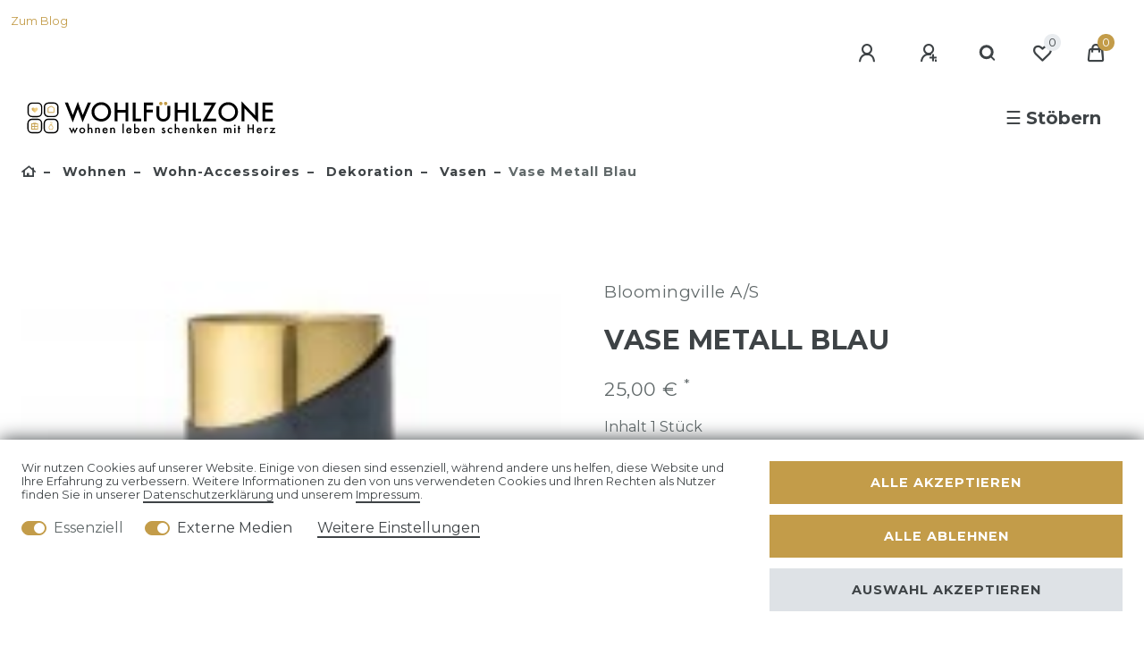

--- FILE ---
content_type: text/html; charset=UTF-8
request_url: https://www.wohlfuehlzone-aschaffenburg.de/rest/io/categorytree?type%5B%5D=item&categoryId=49&templateType=item
body_size: 1162
content:
{"events":[],"data":[{"id":357,"type":"item","childCount":5,"itemCount":[{"categoryId":"357","webstoreId":"0","lang":"de","count":"438","createdAt":"2019-03-12 21:49:42","updatedAt":"2026-01-26 17:51:43","variationCount":"449","customerClassId":"5"}],"details":[{"lang":"de","name":"Wohnen","nameUrl":"wohnen","metaTitle":"","imagePath":null,"image2Path":null}],"children":[{"id":22,"type":"item","childCount":4,"itemCount":[{"categoryId":"22","webstoreId":"0","lang":"de","count":"320","createdAt":"2019-03-12 21:49:42","updatedAt":"2026-01-26 17:51:43","variationCount":"331","customerClassId":"5"}],"details":[{"lang":"de","name":"Wohn-Accessoires","nameUrl":"accessoires","metaTitle":"Skandinavische Wohnaccessoires und Dekoartikel","imagePath":null,"image2Path":null}],"children":[{"id":27,"type":"item","childCount":11,"itemCount":[{"categoryId":"27","webstoreId":"0","lang":"de","count":"272","createdAt":"2019-03-12 21:49:42","updatedAt":"2026-01-26 17:51:43","variationCount":"283","customerClassId":"5"}],"details":[{"lang":"de","name":"Dekoration ","nameUrl":"dekoration","metaTitle":"Deko Onlineshop mit Ideen aus Skandinavien","imagePath":null,"image2Path":null}],"children":[{"id":519,"type":"item","childCount":0,"itemCount":[{"categoryId":"519","webstoreId":"0","lang":"de","count":"1","createdAt":"2020-01-11 17:01:47","updatedAt":"2026-01-26 17:51:43","variationCount":"2","customerClassId":"5"}],"details":[{"lang":"de","name":"Aschenbecher","nameUrl":"aschenbecher","metaTitle":"","imagePath":null,"image2Path":null}],"siblingCount":11,"url":"\/wohnen\/accessoires\/dekoration\/aschenbecher"},{"id":564,"type":"item","childCount":0,"itemCount":[{"categoryId":"564","webstoreId":"0","lang":"de","count":"4","createdAt":"2022-01-07 12:36:45","updatedAt":"2026-01-26 17:51:43","variationCount":"4","customerClassId":"5"}],"details":[{"lang":"de","name":"Deko-Sticker","nameUrl":"deko-sticker","metaTitle":"","imagePath":null,"image2Path":null}],"siblingCount":11,"url":"\/wohnen\/accessoires\/dekoration\/deko-sticker"},{"id":52,"type":"item","childCount":0,"itemCount":[{"categoryId":"52","webstoreId":"0","lang":"de","count":"13","createdAt":"2019-03-12 21:49:42","updatedAt":"2026-01-26 17:51:43","variationCount":"13","customerClassId":"5"}],"details":[{"lang":"de","name":"Blumen\u00fcbert\u00f6pfe","nameUrl":"blumenuebertoepfe","metaTitle":"Blumen\u00fcbert\u00f6pfe in zeitlosen Designs ","imagePath":null,"image2Path":null}],"siblingCount":11,"url":"\/wohnen\/accessoires\/dekoration\/blumenuebertoepfe"},{"id":54,"type":"item","childCount":0,"itemCount":[{"categoryId":"54","webstoreId":"0","lang":"de","count":"144","createdAt":"2019-03-12 21:49:42","updatedAt":"2026-01-26 17:51:43","variationCount":"153","customerClassId":"5"}],"details":[{"lang":"de","name":"Dekoartikel","nameUrl":"dekoartikel","metaTitle":"","imagePath":null,"image2Path":null}],"siblingCount":11,"url":"\/wohnen\/accessoires\/dekoration\/dekoartikel"},{"id":48,"type":"item","childCount":0,"itemCount":[{"categoryId":"48","webstoreId":"0","lang":"de","count":"19","createdAt":"2019-03-12 21:49:42","updatedAt":"2026-01-26 17:51:43","variationCount":"19","customerClassId":"5"}],"details":[{"lang":"de","name":"Kerzen","nameUrl":"kerzen","metaTitle":"","imagePath":null,"image2Path":null}],"siblingCount":11,"url":"\/wohnen\/accessoires\/dekoration\/kerzen"},{"id":45,"type":"item","childCount":0,"itemCount":[{"categoryId":"45","webstoreId":"0","lang":"de","count":"13","createdAt":"2019-03-12 21:49:42","updatedAt":"2026-01-26 17:51:43","variationCount":"13","customerClassId":"5"}],"details":[{"lang":"de","name":"Kerzenst\u00e4nder","nameUrl":"kerzenstaender","metaTitle":"","imagePath":null,"image2Path":null}],"siblingCount":11,"url":"\/wohnen\/accessoires\/dekoration\/kerzenstaender"},{"id":189,"type":"item","childCount":0,"itemCount":[{"categoryId":"189","webstoreId":"0","lang":"de","count":"25","createdAt":"2018-08-29 14:25:27","updatedAt":"2026-01-26 17:51:43","variationCount":"25","customerClassId":"5"}],"details":[{"lang":"de","name":"K\u00fcnstliche Pflanzen","nameUrl":"kuenstliche-pflanzen","metaTitle":"","imagePath":null,"image2Path":null}],"siblingCount":11,"url":"\/wohnen\/accessoires\/dekoration\/kuenstliche-pflanzen"},{"id":117,"type":"item","childCount":0,"itemCount":[{"categoryId":"117","webstoreId":"0","lang":"de","count":"3","createdAt":"2019-03-12 21:49:42","updatedAt":"2026-01-26 17:51:43","variationCount":"3","customerClassId":"5"}],"details":[{"lang":"de","name":"Laterne","nameUrl":"laterne","metaTitle":"","imagePath":null,"image2Path":null}],"siblingCount":11,"url":"\/wohnen\/accessoires\/dekoration\/laterne"},{"id":160,"type":"item","childCount":0,"itemCount":[{"categoryId":"160","webstoreId":"0","lang":"de","count":"3","createdAt":"2019-03-12 21:49:42","updatedAt":"2026-01-26 17:51:43","variationCount":"3","customerClassId":"5"}],"details":[{"lang":"de","name":"Pflanzenst\u00e4nder","nameUrl":"pflanzenstaender","metaTitle":"","imagePath":null,"image2Path":null}],"siblingCount":11,"url":"\/wohnen\/accessoires\/dekoration\/pflanzenstaender"},{"id":47,"type":"item","childCount":0,"itemCount":[{"categoryId":"47","webstoreId":"0","lang":"de","count":"14","createdAt":"2019-03-12 21:49:42","updatedAt":"2026-01-26 17:51:43","variationCount":"15","customerClassId":"5"}],"details":[{"lang":"de","name":"Teelichthalter","nameUrl":"teelichthalter","metaTitle":"Teelichthaus als stimmungsvolle Dekoration f\u00fcr Ihr Zuhause","imagePath":null,"image2Path":null}],"siblingCount":11,"url":"\/wohnen\/accessoires\/dekoration\/teelichthalter"},{"id":49,"type":"item","childCount":0,"itemCount":[{"categoryId":"49","webstoreId":"0","lang":"de","count":"26","createdAt":"2019-03-12 21:49:42","updatedAt":"2026-01-26 17:51:43","variationCount":"26","customerClassId":"5"}],"details":[{"lang":"de","name":"Vasen","nameUrl":"vasen","metaTitle":"","imagePath":null,"image2Path":null}],"siblingCount":11,"url":"\/wohnen\/accessoires\/dekoration\/vasen"}],"siblingCount":4,"url":"\/wohnen\/accessoires\/dekoration"}],"siblingCount":5,"url":"\/wohnen\/accessoires"}],"siblingCount":15,"url":"\/wohnen"}]}

--- FILE ---
content_type: text/html; charset=UTF-8
request_url: https://www.wohlfuehlzone-aschaffenburg.de/rest/io/categorytree?type%5B%5D=item&categoryId=27&templateType=item
body_size: 1333
content:
{"events":[],"data":[{"id":357,"type":"item","childCount":5,"itemCount":[{"categoryId":"357","webstoreId":"0","lang":"de","count":"438","createdAt":"2019-03-12 21:49:42","updatedAt":"2026-01-26 16:52:29","variationCount":"449","customerClassId":"5"}],"details":[{"lang":"de","name":"Wohnen","nameUrl":"wohnen","metaTitle":"","imagePath":null,"image2Path":null}],"children":[{"id":22,"type":"item","childCount":4,"itemCount":[{"categoryId":"22","webstoreId":"0","lang":"de","count":"320","createdAt":"2019-03-12 21:49:42","updatedAt":"2026-01-26 16:52:29","variationCount":"331","customerClassId":"5"}],"details":[{"lang":"de","name":"Wohn-Accessoires","nameUrl":"accessoires","metaTitle":"Skandinavische Wohnaccessoires und Dekoartikel","imagePath":null,"image2Path":null}],"children":[{"id":539,"type":"item","childCount":0,"itemCount":[{"categoryId":"539","webstoreId":"0","lang":"de","count":"3","createdAt":"2020-03-05 22:21:31","updatedAt":"2026-01-26 16:52:29","variationCount":"3","customerClassId":"5"}],"details":[{"lang":"de","name":"Duftkerzen","nameUrl":"duftkerzen","metaTitle":"","imagePath":null,"image2Path":null}],"siblingCount":4,"url":"\/wohnen\/accessoires\/duftkerzen"},{"id":550,"type":"item","childCount":0,"itemCount":[{"categoryId":"550","webstoreId":"0","lang":"de","count":"1","createdAt":"2021-02-16 16:18:30","updatedAt":"2026-01-26 16:52:29","variationCount":"1","customerClassId":"5"}],"details":[{"lang":"de","name":"Fu\u00dfmatten","nameUrl":"fussmatten","metaTitle":"","imagePath":null,"image2Path":null}],"siblingCount":4,"url":"\/wohnen\/accessoires\/fussmatten"},{"id":27,"type":"item","childCount":11,"itemCount":[{"categoryId":"27","webstoreId":"0","lang":"de","count":"272","createdAt":"2019-03-12 21:49:42","updatedAt":"2026-01-26 16:52:29","variationCount":"283","customerClassId":"5"}],"details":[{"lang":"de","name":"Dekoration ","nameUrl":"dekoration","metaTitle":"Deko Onlineshop mit Ideen aus Skandinavien","imagePath":null,"image2Path":null}],"children":[{"id":519,"type":"item","childCount":0,"itemCount":[{"categoryId":"519","webstoreId":"0","lang":"de","count":"1","createdAt":"2020-01-11 17:01:47","updatedAt":"2026-01-26 16:52:29","variationCount":"2","customerClassId":"5"}],"details":[{"lang":"de","name":"Aschenbecher","nameUrl":"aschenbecher","metaTitle":"","imagePath":null,"image2Path":null}],"siblingCount":11,"url":"\/wohnen\/accessoires\/dekoration\/aschenbecher"},{"id":564,"type":"item","childCount":0,"itemCount":[{"categoryId":"564","webstoreId":"0","lang":"de","count":"4","createdAt":"2022-01-07 12:36:45","updatedAt":"2026-01-26 16:52:29","variationCount":"4","customerClassId":"5"}],"details":[{"lang":"de","name":"Deko-Sticker","nameUrl":"deko-sticker","metaTitle":"","imagePath":null,"image2Path":null}],"siblingCount":11,"url":"\/wohnen\/accessoires\/dekoration\/deko-sticker"},{"id":52,"type":"item","childCount":0,"itemCount":[{"categoryId":"52","webstoreId":"0","lang":"de","count":"13","createdAt":"2019-03-12 21:49:42","updatedAt":"2026-01-26 16:52:29","variationCount":"13","customerClassId":"5"}],"details":[{"lang":"de","name":"Blumen\u00fcbert\u00f6pfe","nameUrl":"blumenuebertoepfe","metaTitle":"Blumen\u00fcbert\u00f6pfe in zeitlosen Designs ","imagePath":null,"image2Path":null}],"siblingCount":11,"url":"\/wohnen\/accessoires\/dekoration\/blumenuebertoepfe"},{"id":54,"type":"item","childCount":0,"itemCount":[{"categoryId":"54","webstoreId":"0","lang":"de","count":"144","createdAt":"2019-03-12 21:49:42","updatedAt":"2026-01-26 16:52:29","variationCount":"153","customerClassId":"5"}],"details":[{"lang":"de","name":"Dekoartikel","nameUrl":"dekoartikel","metaTitle":"","imagePath":null,"image2Path":null}],"siblingCount":11,"url":"\/wohnen\/accessoires\/dekoration\/dekoartikel"},{"id":48,"type":"item","childCount":0,"itemCount":[{"categoryId":"48","webstoreId":"0","lang":"de","count":"19","createdAt":"2019-03-12 21:49:42","updatedAt":"2026-01-26 16:52:29","variationCount":"19","customerClassId":"5"}],"details":[{"lang":"de","name":"Kerzen","nameUrl":"kerzen","metaTitle":"","imagePath":null,"image2Path":null}],"siblingCount":11,"url":"\/wohnen\/accessoires\/dekoration\/kerzen"},{"id":45,"type":"item","childCount":0,"itemCount":[{"categoryId":"45","webstoreId":"0","lang":"de","count":"13","createdAt":"2019-03-12 21:49:42","updatedAt":"2026-01-26 16:52:29","variationCount":"13","customerClassId":"5"}],"details":[{"lang":"de","name":"Kerzenst\u00e4nder","nameUrl":"kerzenstaender","metaTitle":"","imagePath":null,"image2Path":null}],"siblingCount":11,"url":"\/wohnen\/accessoires\/dekoration\/kerzenstaender"},{"id":189,"type":"item","childCount":0,"itemCount":[{"categoryId":"189","webstoreId":"0","lang":"de","count":"25","createdAt":"2018-08-29 14:25:27","updatedAt":"2026-01-26 16:52:29","variationCount":"25","customerClassId":"5"}],"details":[{"lang":"de","name":"K\u00fcnstliche Pflanzen","nameUrl":"kuenstliche-pflanzen","metaTitle":"","imagePath":null,"image2Path":null}],"siblingCount":11,"url":"\/wohnen\/accessoires\/dekoration\/kuenstliche-pflanzen"},{"id":117,"type":"item","childCount":0,"itemCount":[{"categoryId":"117","webstoreId":"0","lang":"de","count":"3","createdAt":"2019-03-12 21:49:42","updatedAt":"2026-01-26 16:52:29","variationCount":"3","customerClassId":"5"}],"details":[{"lang":"de","name":"Laterne","nameUrl":"laterne","metaTitle":"","imagePath":null,"image2Path":null}],"siblingCount":11,"url":"\/wohnen\/accessoires\/dekoration\/laterne"},{"id":160,"type":"item","childCount":0,"itemCount":[{"categoryId":"160","webstoreId":"0","lang":"de","count":"3","createdAt":"2019-03-12 21:49:42","updatedAt":"2026-01-26 16:52:29","variationCount":"3","customerClassId":"5"}],"details":[{"lang":"de","name":"Pflanzenst\u00e4nder","nameUrl":"pflanzenstaender","metaTitle":"","imagePath":null,"image2Path":null}],"siblingCount":11,"url":"\/wohnen\/accessoires\/dekoration\/pflanzenstaender"},{"id":47,"type":"item","childCount":0,"itemCount":[{"categoryId":"47","webstoreId":"0","lang":"de","count":"14","createdAt":"2019-03-12 21:49:42","updatedAt":"2026-01-26 16:52:29","variationCount":"15","customerClassId":"5"}],"details":[{"lang":"de","name":"Teelichthalter","nameUrl":"teelichthalter","metaTitle":"Teelichthaus als stimmungsvolle Dekoration f\u00fcr Ihr Zuhause","imagePath":null,"image2Path":null}],"siblingCount":11,"url":"\/wohnen\/accessoires\/dekoration\/teelichthalter"},{"id":49,"type":"item","childCount":0,"itemCount":[{"categoryId":"49","webstoreId":"0","lang":"de","count":"26","createdAt":"2019-03-12 21:49:42","updatedAt":"2026-01-26 16:52:29","variationCount":"26","customerClassId":"5"}],"details":[{"lang":"de","name":"Vasen","nameUrl":"vasen","metaTitle":"","imagePath":null,"image2Path":null}],"siblingCount":11,"url":"\/wohnen\/accessoires\/dekoration\/vasen"}],"siblingCount":4,"url":"\/wohnen\/accessoires\/dekoration"},{"id":56,"type":"item","childCount":3,"itemCount":[{"categoryId":"56","webstoreId":"0","lang":"de","count":"44","createdAt":"2019-03-12 21:49:42","updatedAt":"2026-01-26 16:52:29","variationCount":"44","customerClassId":"5"}],"details":[{"lang":"de","name":"Textilien","nameUrl":"textilien","metaTitle":"","imagePath":null,"image2Path":null}],"siblingCount":4,"url":"\/wohnen\/accessoires\/textilien"}],"siblingCount":5,"url":"\/wohnen\/accessoires"}],"siblingCount":15,"url":"\/wohnen"}]}